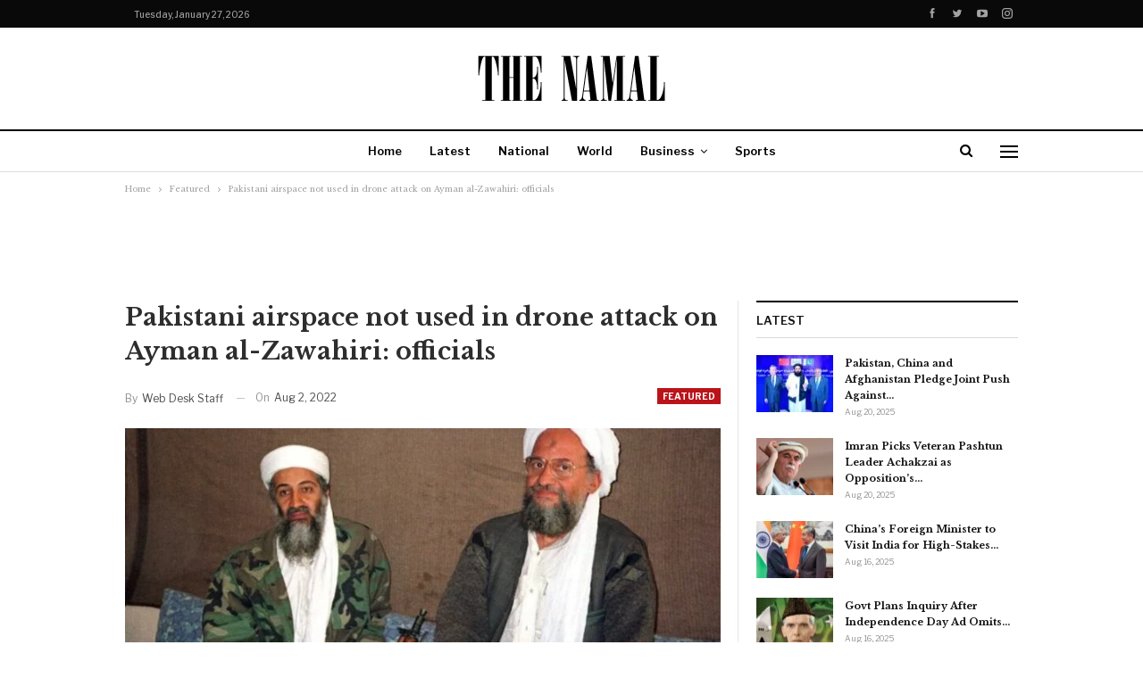

--- FILE ---
content_type: text/html; charset=utf-8
request_url: https://www.google.com/recaptcha/api2/aframe
body_size: 267
content:
<!DOCTYPE HTML><html><head><meta http-equiv="content-type" content="text/html; charset=UTF-8"></head><body><script nonce="BIaczlSl2BUpvVkBiSHe3w">/** Anti-fraud and anti-abuse applications only. See google.com/recaptcha */ try{var clients={'sodar':'https://pagead2.googlesyndication.com/pagead/sodar?'};window.addEventListener("message",function(a){try{if(a.source===window.parent){var b=JSON.parse(a.data);var c=clients[b['id']];if(c){var d=document.createElement('img');d.src=c+b['params']+'&rc='+(localStorage.getItem("rc::a")?sessionStorage.getItem("rc::b"):"");window.document.body.appendChild(d);sessionStorage.setItem("rc::e",parseInt(sessionStorage.getItem("rc::e")||0)+1);localStorage.setItem("rc::h",'1769491265100');}}}catch(b){}});window.parent.postMessage("_grecaptcha_ready", "*");}catch(b){}</script></body></html>